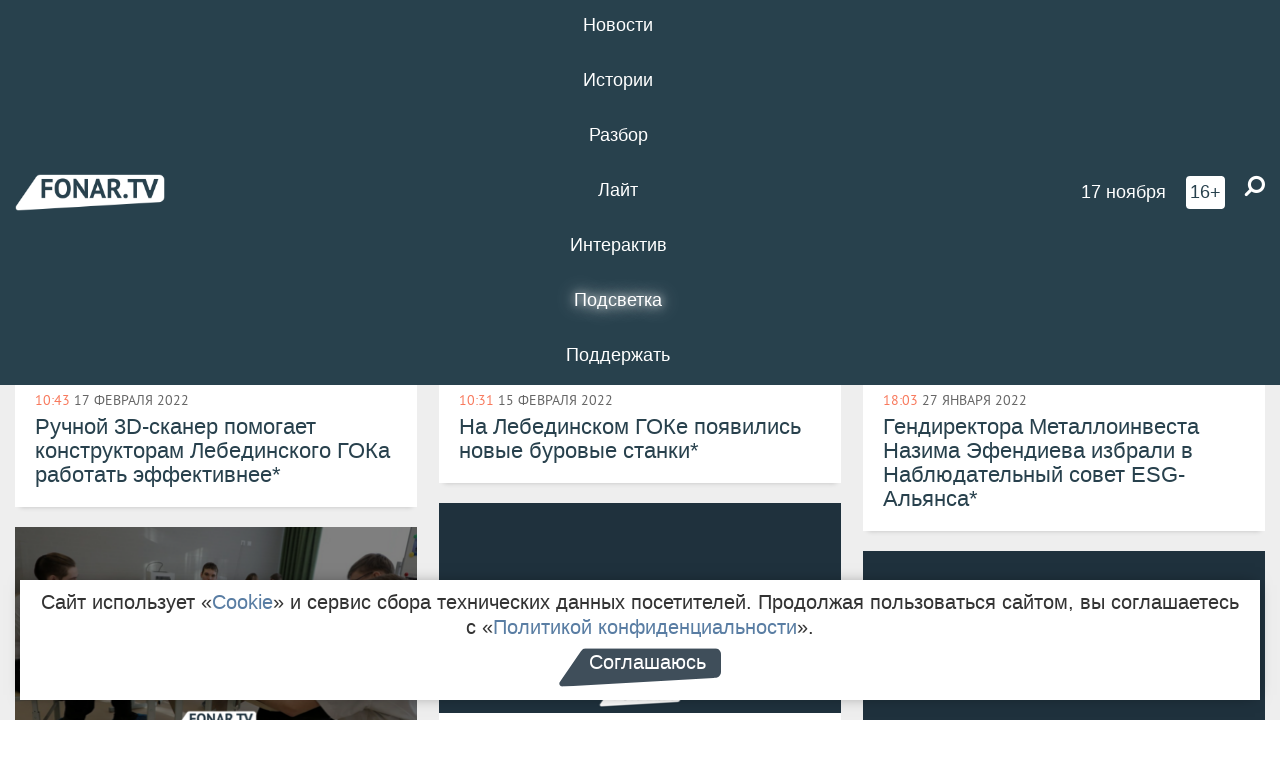

--- FILE ---
content_type: text/html; charset=UTF-8
request_url: https://poleznygorod.fonar.tv/tag/%D0%9C%D0%B5%D1%82%D0%B0%D0%BB%D0%BB%D0%BE%D0%B8%D0%BD%D0%B2%D0%B5%D1%81%D1%82?page=2
body_size: 13996
content:






















































































































































<!-- ↓ Крути дальше ↓ -->






















































































































































<!-- ↓ Почти приехали ↓ -->






















































































































































<!-- ↓ Ещё чуток ↓ -->






















































































































































<!DOCTYPE html>
<!-- Люблю писать комментарии, всем привет. -->
<html lang="ru-RU">
<head>
	<!-- Если не знаешь, что это, лучше не трогай. -->
	<meta name="csrf-param" content="_fonarCsrf">
<meta name="csrf-token" content="GNN1c9jdscFd5DRefgp_jiFJX9ndW9iVx84IzctFhiJ3iQQKtPDntAjUBx8QbTP4bD4YsfAO4N2d42eVvCPKWw==">

	<meta charset="UTF-8">
	<meta http-equiv="X-UA-Compatible" content="IE=edge">
	<meta name=viewport content="width=device-width, initial-scale=1">
	<meta name="theme-color" content="#28414d">
	<title>Новости по теме «Металлоинвест» — FONAR.TV</title>
	<!--[if lt IE 9]>
	<script src="//cdnjs.cloudflare.com/ajax/libs/html5shiv/3.7.2/html5shiv.min.js"></script>
	<script src="//cdnjs.cloudflare.com/ajax/libs/respond.js/1.4.2/respond.min.js"></script>
	<![endif]-->

			
	
<meta name="twitter:site" content="@fonartv"/>
<meta name="twitter:creator" content="@fonartv"/>

<!-- Тач -->
<link rel="apple-touch-icon" sizes="57x57" href="/static/img/favicon/57.png"/>
<link rel="apple-touch-icon" sizes="60x60" href="/static/img/favicon/60.png"/>
<link rel="apple-touch-icon" sizes="72x72" href="/static/img/favicon/72.png"/>
<link rel="apple-touch-icon" sizes="76x76" href="/static/img/favicon/76.png"/>
<link rel="apple-touch-icon" sizes="114x114" href="/static/img/favicon/114.png"/>
<link rel="apple-touch-icon" sizes="120x120" href="/static/img/favicon/120.png"/>
<link rel="apple-touch-icon" sizes="144x144" href="/static/img/favicon/144.png"/>
<link rel="apple-touch-icon" sizes="152x152" href="/static/img/favicon/152.png"/>
<link rel="apple-touch-icon" sizes="180x180" href="/static/img/favicon/180.png"/>
<link rel="apple-touch-icon-precomposed" sizes="180x180" href="/static/img/favicon/apple-touch-icon-precomposed.png"/>

<!-- Фав -->
<link rel="icon" type="image/png" href="/static/img/favicon/16.png" sizes="16x16"/>
<link rel="icon" type="image/png" href="/static/img/favicon/32.png" sizes="32x32"/>
<link rel="icon" type="image/png" href="/static/img/favicon/96.png" sizes="96x96"/>
<link rel="icon" type="image/png" href="/static/img/favicon/192.png" sizes="192x192"/>
<!--link rel="icon" type="image/png" href="/static/img/favicon/194.png" sizes="194x194" /-->
<link rel="icon" type="image/png" href="/static/img/favicon/260.png" sizes="260x260"/>
<link rel="manifest" href="/static/manifest.json"/>
<meta name="msapplication-TileColor" content="#2b5797"/>
<meta name="msapplication-TileImage" content="/static/img/favicon/mstile-144.png"/>
<meta name="theme-color" content="#2b5797"/>
<meta name="verify-admitad" content="2b2c829196"/>

<link rel="alternate" type="application/rss+xml" title="RSS" href="/rss"/>

<meta property="sijeko:test:og:url" content="http://poleznygorod.fonar.tv/tag/%D0%9C%D0%B5%D1%82%D0%B0%D0%BB%D0%BB%D0%BE%D0%B8%D0%BD%D0%B2%D0%B5%D1%81%D1%82">
<link rel="sijeko:test:canonical" href="http://poleznygorod.fonar.tv/tag/%D0%9C%D0%B5%D1%82%D0%B0%D0%BB%D0%BB%D0%BE%D0%B8%D0%BD%D0%B2%D0%B5%D1%81%D1%82">
<!-- http://poleznygorod.fonar.tv/tag/%D0%9C%D0%B5%D1%82%D0%B0%D0%BB%D0%BB%D0%BE%D0%B8%D0%BD%D0%B2%D0%B5%D1%81%D1%82 -->
	
<!-- Yandex.RTB -->
<script>window.yaContextCb = window.yaContextCb || [];</script>
<script src="//yandex.ru/ads/system/context.js" async></script>

	<meta name="description" content="Новости и статьи на тему «Металлоинвест»">
<meta property="og:description" content="Новости и статьи на тему «Металлоинвест»">
<meta property="og:image" content="https://poleznygorod.fonar.tv/static/img/favicon/260.png">
<meta name="twitter:card" content="summary">
<meta property="og:title" content="Новости по теме «Металлоинвест»">
<meta property="og:url" content="https://poleznygorod.fonar.tv/tag/%D0%9C%D0%B5%D1%82%D0%B0%D0%BB%D0%BB%D0%BE%D0%B8%D0%BD%D0%B2%D0%B5%D1%81%D1%82">
<link href="https://poleznygorod.fonar.tv/tag/%D0%9C%D0%B5%D1%82%D0%B0%D0%BB%D0%BB%D0%BE%D0%B8%D0%BD%D0%B2%D0%B5%D1%81%D1%82" rel="canonical">
<link href="/static/css/app.min.css?v=729" rel="stylesheet">
<link href="/dist/app.css?v=729" rel="stylesheet">
<script src="//browser.sentry-cdn.com/7.53.1/bundle.tracing.min.js"></script>
<script>Sentry.init({"dsn":"https://dd148c70a2b544e48227c0bd91659966@sentry.dev.sijeko.net/2","environment":"production","release":"1.0.729+c13da12","integrations":[new Sentry.BrowserTracing()],"tracesSampleRate":0.1});</script>
</head>
<body class="fixed-header layout-main no-js">

<nav class="b-navbar navbar navbar-fixed-top j-navbar">
	<div class="nav-container">
		<div class="nav-logo">
			<a href="/" title="FONAR.TV">
				<img src="/static/img/fonartv-logo@2x.png" alt="FONAR.TV"/>
			</a>
		</div>
		<div class="nav-content">
			<header>
				<button class="b-close-button b-mobile-btn" aria-label="Закрыть"></button>
			</header>
			<div class="l-container" style="   max-width: 900px;">
				<ul class="nav navbar-nav nav-justified "><li class="j-menu-item"><a href="/category/news"><span>Новости</span></a><div class="sub-nav j-sub-nav"><ul><li><a href="/category/news/clic">В один клик</a></li><li><a href="/category/news/a-dalshe-chto">А дальше что?</a></li><li><a href="/tag/%D0%BE%D0%B4%D0%B8%D0%BD+%D0%B4%D0%B5%D0%BD%D1%8C+%E2%80%94+%D0%BE%D0%B4%D0%BD%D0%B0+%D0%BD%D0%BE%D0%B2%D0%BE%D1%81%D1%82%D1%8C">один день — одна новость</a></li><li><a href="/category/news/company">Компании</a></li></ul></div></li><li class="j-menu-item"><a href="/category/stories"><span>Истории</span></a></li><li class="j-menu-item"><a href="/category/parsing"><span>Разбор</span></a><div class="sub-nav j-sub-nav"><ul><li><a href="/category/parsing/answer">Ответ дня</a></li></ul></div></li><li class="j-menu-item"><a href="/category/lite"><span>Лайт</span></a></li><li class="j-menu-item"><a href="/category/interaktiv"><span>Интерактив</span></a></li><li class="j-menu-item"><a href="/category/light" class="l-highlight"><span>Подсветка</span></a><div class="sub-nav j-sub-nav"><ul><li><a href="https://poleznygorod.fonar.tv">+1 город</a></li><li><a href="/category/light/rabota-v-belgorode">Работа в Белгороде</a></li><li><a href="/category/light/pisma-v-buduschee">Письма в будущее</a></li><li><a href="/category/light/gen-direktora">Ген директора</a></li><li><a href="/category/light/belgorodcy-na-sporte">Белгородцы на спорте</a></li><li><a href="/category/light/odin-iz-2-500">Один из 2 500</a></li><li><a href="/category/light/knizhnaya-polka">Книжная полка</a></li><li><a href="/archive/light">Архив «Подсветки»</a></li></ul></div></li><li class="j-menu-item"><a href="/donate"><span>Поддержать</span></a></li></ul>				<div class="switch-block">
					<span class="text">Показывать по порядку</span>
					<label class="switch">
						<span class="sr-only">Показывать по порядку</span>
						<input type="checkbox"/>
						<span class="slider round"></span>
					</label>
				</div>
			</div>

		</div>

		<div class="nav-search">
			<form class="form-inline search-form" action="/search" method="get">
				<div class="b-date b-tags">
					<a href="/day">
						<span class="day">понедельник,</span>
						<span class="date">17 ноября</span>
					</a>
				</div>
				<style media="all" type="text/css">
					.b-date a {
						color: white;
					}
				</style>
				<div class="b-age-limit">
					16+
				</div>
				<div class="form-group">
					<label for="j-search-input-2" class="sr-only">Найти:</label>
					<input type="search" id="j-search-input-2" class="b-search-input" name="text"
						   placeholder="Что найти?"
						   data-autocomplete-url="/autocomplete"
						   autocomplete="off"/>
					<span class="fa fa-search fa-flip-horizontal b-search j-search-2"></span>
				</div>

				<button type="button" class="b-menu-button" aria-label="Меню">
					<span class="fa fa-bars"></span>
				</button>
			</form>
		</div>
	</div>
</nav>
<div class="b-wrapper j-page-wrapper">
	<header class="b-header j-header ">
		<div class="b-sub-header j-sub-header">
			<div class="top-header">
				<div class="top-header-logo b-logo">
					<a href="/" title="FONAR.TV">
						<img src="/static/img/fonartv-logo@2x.png" alt="FONAR.TV"/>
					</a>
				</div>

				<div class="top-header-right">
					<div class="top-header-search">
						<form class="form-inline search-form" action="/search" method="get">
							<div class="b-date b-tags">
								<a href="/day">
									<span
										class="day">понедельник,</span>
									<span
										class="date">17 ноября</span>
								</a>
							</div>
							<style media="all" type="text/css">
								.b-date a {
									color: white;
								}
							</style>
							<div class="b-age-limit">
								16+
							</div>
							<div class="form-group">
								<input type="search" id="j-search-input" class="b-search-input" name="text"
									   placeholder="Что найти?"
									   data-autocomplete-url="/autocomplete"
									   autocomplete="off"/>
								<span class="fa fa-search fa-flip-horizontal b-search j-search"></span>
							</div>
						</form>
					</div>

					<button type="button" class="b-menu-button" aria-label="Меню">
						<span class="fa fa-bars"></span>
					</button>
				</div>


			</div>
		</div>

		<div class="b-autocomplete">
			<div class="b-results-container"></div>
		</div>
	</header>

	
<main class="b-main">
	<div class="b-news-categories">
		<div class="l-container ">
			<h1 class="b-title text-center">
				#&nbsp;Металлоинвест			</h1>
			
			<div id="w3707" class="list-view"><div class="summary">Показаны записи <b>21-40</b> из <b>233</b>.</div>
<div class="b-wall j-wall-masonry" data-gutter="22" data-min-width="300"><div data-key="18447">
<article class="b-card b-article grid-item b-category">
	<a href="/news/2022/02/17/ruchnoy-3d-skaner-pomogaet-konstruktoram-lebedinskogo-goka-rabotat-effektivnee" title="">
					<script type="application/ld+json">
	{
		"@context": "https://schema.org",
		"@type": "ImageObject",
		"contentUrl": "https://poleznygorod.fonar.tv/uploads/img/2022/02/16/4fa152588ae4e58bf8aa6af6b59b71ae.png",
		"datePublished": "2022-02-17 10:43:44",
		"description": "<p>Сканер позволит увеличить среднемесячный выпуск документации с 420 до 600 чертежей.</p><p><em></em></p>",
		"name": "Ручной 3D-сканер помогает конструкторам Лебединского ГОКа работать эффективнее*"
	}
</script>
			<div class="b-article-img">
				<picture data-cache="hit"><source srcset="/assets/thumbnails/4b/4b1cb9213514e050cba7904ecab518c9.png.avif" type="image/avif" /><img src="/assets/thumbnails/4b/4b1cb9213514e050cba7904ecab518c9.png" alt="Ручной 3D-сканер помогает конструкторам Лебединского ГОКа работать эффективнее*" /></picture>			</div>
				<div class="b-description">
			<time class="b-post-time" datetime="2022-02-17T10:43:44+03:00" title="2022-02-17T10:43:44+03:00"><span class="l-time">10:43</span> <span class="l-date">17&nbsp;февраля 2022</span></time>			<h3 class="b-title">
				Ручной 3D-сканер помогает конструкторам Лебединского ГОКа работать эффективнее*			</h3>
		</div>
	</a>
</article>
</div>
<div data-key="18421">
<article class="b-card b-article grid-item b-category">
	<a href="/news/2022/02/15/na-lebedinskom-goke-poyavilis-novye-burovye-stanki" title="">
					<script type="application/ld+json">
	{
		"@context": "https://schema.org",
		"@type": "ImageObject",
		"contentUrl": "https://poleznygorod.fonar.tv/uploads/img/2022/02/14/95b99c572af8fb05f382ca728d839251.png",
		"datePublished": "2022-02-15 10:31:15",
		"description": "<p>Удлинённая мачта новых буровых станков позволяет применять для бурения 14-метровые штанги и достигать глубины скважины до 40 метров.</p><p><strong></strong></p>",
		"name": "На Лебединском ГОКе появились новые буровые станки*"
	}
</script>
			<div class="b-article-img">
				<picture data-cache="hit"><source srcset="/assets/thumbnails/37/37f6c88508b5d1ca62ad6f870fa2c9ce.png.avif" type="image/avif" /><img src="/assets/thumbnails/37/37f6c88508b5d1ca62ad6f870fa2c9ce.png" alt="На Лебединском ГОКе появились новые буровые станки*" /></picture>			</div>
				<div class="b-description">
			<time class="b-post-time" datetime="2022-02-15T10:31:15+03:00" title="2022-02-15T10:31:15+03:00"><span class="l-time">10:31</span> <span class="l-date">15&nbsp;февраля 2022</span></time>			<h3 class="b-title">
				На Лебединском ГОКе появились новые буровые станки*			</h3>
		</div>
	</a>
</article>
</div>
<div data-key="18240">
<article class="b-card b-article grid-item b-category">
	<a href="/news/2022/01/27/gendirektora-metalloinvesta-nazima-efendieva-izbrali-v-nablyudatelnyi-sovet-esg-alyansa" title="">
					<script type="application/ld+json">
	{
		"@context": "https://schema.org",
		"@type": "ImageObject",
		"contentUrl": "https://poleznygorod.fonar.tv/uploads/img/2022/01/27/4760f0c5eb3704d4452e8c8c8e520832.png",
		"datePublished": "2022-01-27 18:03:59",
		"description": "<p><span class="quote-text">Металлоинвест
 рассматривает Альянс как важную площадку</span> для решения проблем в области экологии.<span class="redactor-invisible-space"></span></p>",
		"name": "Гендиректора Металлоинвеста Назима Эфендиева избрали в Наблюдательный совет ESG-Альянса*"
	}
</script>
			<div class="b-article-img">
				<picture data-cache="hit"><source srcset="/assets/thumbnails/21/21f27b0d41441a7a2c8967bd63e1501f.png.avif" type="image/avif" /><img src="/assets/thumbnails/21/21f27b0d41441a7a2c8967bd63e1501f.png" alt="Гендиректора Металлоинвеста Назима Эфендиева избрали в Наблюдательный совет ESG-Альянса*" /></picture>			</div>
				<div class="b-description">
			<time class="b-post-time" datetime="2022-01-27T18:03:59+03:00" title="2022-01-27T18:03:59+03:00"><span class="l-time">18:03</span> <span class="l-date">27&nbsp;января 2022</span></time>			<h3 class="b-title">
				Гендиректора Металлоинвеста Назима Эфендиева избрали в Наблюдательный совет ESG-Альянса*			</h3>
		</div>
	</a>
</article>
</div>
<div data-key="18223">
<article class="b-card b-article grid-item b-category">
	<a href="/news/2022/01/26/metalloinvest-obnarodoval-operacionnye-rezultaty-za-2021-god" title="">
					<script type="application/ld+json">
	{
		"@context": "https://schema.org",
		"@type": "ImageObject",
		"contentUrl": "https://poleznygorod.fonar.tv/uploads/img/2022/01/25/54bcb610baecad1f4f890616038b6e56.png",
		"datePublished": "2022-01-26 11:37:47",
		"description": "<p>Компания  продемонстрировала уверенный рост по всем ключевым видам продукции.<span class="redactor-invisible-space"></span></p>",
		"name": "Металлоинвест ​обнародовал операционные результаты за 2021 год*"
	}
</script>
			<div class="b-article-img">
				<picture data-cache="hit"><source srcset="/assets/thumbnails/8f/8f867208cc587b52577d9b223d4936dc.png.avif" type="image/avif" /><img src="/assets/thumbnails/8f/8f867208cc587b52577d9b223d4936dc.png" alt="Металлоинвест ​обнародовал операционные результаты за 2021 год*" /></picture>			</div>
				<div class="b-description">
			<time class="b-post-time" datetime="2022-01-26T11:37:47+03:00" title="2022-01-26T11:37:47+03:00"><span class="l-time">11:37</span> <span class="l-date">26&nbsp;января 2022</span></time>			<h3 class="b-title">
				Металлоинвест ​обнародовал операционные результаты за 2021 год*			</h3>
		</div>
	</a>
</article>
</div>
<div data-key="18173">
<article class="b-card b-article grid-item b-category">
	<a href="/news/2022/01/21/metalloinvest-osnastil-korpus-gubkinskogo-kolledzha-sovremennoy-tehnikoy" title="">
					<script type="application/ld+json">
	{
		"@context": "https://schema.org",
		"@type": "ImageObject",
		"contentUrl": "https://poleznygorod.fonar.tv/uploads/img/2022/01/20/7b50349e85aa3291e039ce8c684cfb15.png",
		"datePublished": "2022-01-21 12:07:00",
		"description": "<p>На покупку оборудования компания выделила 3,6 миллиона рублей.</p>",
		"name": "Металлоинвест оснастил корпус Губкинского колледжа современной техникой*"
	}
</script>
			<div class="b-article-img">
				<picture data-cache="hit"><source srcset="/assets/thumbnails/ce/ce66e26f290a0ef589ea4e567aaa0946.png.avif" type="image/avif" /><img src="/assets/thumbnails/ce/ce66e26f290a0ef589ea4e567aaa0946.png" alt="Металлоинвест оснастил корпус Губкинского колледжа современной техникой*" /></picture>			</div>
				<div class="b-description">
			<time class="b-post-time" datetime="2022-01-21T12:07:00+03:00" title="2022-01-21T12:07:00+03:00"><span class="l-time">12:07</span> <span class="l-date">21&nbsp;января 2022</span></time>			<h3 class="b-title">
				Металлоинвест оснастил корпус Губкинского колледжа современной техникой*			</h3>
		</div>
	</a>
</article>
</div>
<div data-key="18156">
<article class="b-card b-article grid-item b-category">
	<a href="/news/2022/01/20/metalloinvest-podtverdil-esg-reyting-ecovadis-na-cerebryanom-urovne" title="">
					<script type="application/ld+json">
	{
		"@context": "https://schema.org",
		"@type": "ImageObject",
		"contentUrl": "https://poleznygorod.fonar.tv/uploads/img/2022/01/19/7b118cc939fccef50c414458e2e5c962.png",
		"datePublished": "2022-01-20 13:02:54",
		"description": "<p>По общему баллу рейтинга EcoVadis Металлоинвест стал одной из лучших компаний среди производителей металлоресурсов, а также в целом среди мировых компаний.</p>",
		"name": "Металлоинвест подтвердил ESG-рейтинг EcoVadis на «cеребряном» уровне*"
	}
</script>
			<div class="b-article-img">
				<picture data-cache="hit"><source srcset="/assets/thumbnails/85/857996b6b88cb9afe5be25851b63b0fa.png.avif" type="image/avif" /><img src="/assets/thumbnails/85/857996b6b88cb9afe5be25851b63b0fa.png" alt="Металлоинвест подтвердил ESG-рейтинг EcoVadis на «cеребряном» уровне*" /></picture>			</div>
				<div class="b-description">
			<time class="b-post-time" datetime="2022-01-20T13:02:54+03:00" title="2022-01-20T13:02:54+03:00"><span class="l-time">13:02</span> <span class="l-date">20&nbsp;января 2022</span></time>			<h3 class="b-title">
				Металлоинвест подтвердил ESG-рейтинг EcoVadis на «cеребряном» уровне*			</h3>
		</div>
	</a>
</article>
</div>
<div data-key="17976">
<article class="b-card b-article grid-item b-category">
	<a href="/news/2021/12/27/na-lebedinskom-goke-zapustili-chetvertyi-kompleks-podstancii-lebedi-po-proektu-razvitiya-vneshnego-elektrosnabzheniya" title="">
				<div class="b-description">
			<time class="b-post-time" datetime="2021-12-27T09:35:18+03:00" title="2021-12-27T09:35:18+03:00"><span class="l-time">9:35</span> <span class="l-date">27&nbsp;декабря 2021</span></time>			<h3 class="b-title">
				На Лебединском ГОКе запустили четвёртый комплекс подстанции «Лебеди» по проекту развития внешнего электроснабжения*			</h3>
		</div>
	</a>
</article>
</div>
<div data-key="17822">
<article class="b-card b-article grid-item b-category">
	<a href="/news/2021/12/08/programma-metalloinvesta-okazalas-v-chisle-prizerov-mezhdunarodnoy-premii-my-vmeste" title="">
					<script type="application/ld+json">
	{
		"@context": "https://schema.org",
		"@type": "ImageObject",
		"contentUrl": "https://poleznygorod.fonar.tv/uploads/img/2021/12/08/1dada8ce9df332f86dc97abdbadbc09d.png",
		"datePublished": "2021-12-08 15:07:16",
		"description": "<p>Программа социальных инвестиций Металлоинвеста заняла второе место в номинации «Комфортные города» трека «Бизнес».</p>",
		"name": "Программа Металлоинвеста оказалась в числе призёров Международной премии «Мы вместе»*"
	}
</script>
			<div class="b-article-img">
				<picture data-cache="hit"><source srcset="/assets/thumbnails/c4/c4b918e16eb78b71c96098e05d9c0d4f.png.avif" type="image/avif" /><img src="/assets/thumbnails/c4/c4b918e16eb78b71c96098e05d9c0d4f.png" alt="Программа Металлоинвеста оказалась в числе призёров Международной премии «Мы вместе»*" /></picture>			</div>
				<div class="b-description">
			<time class="b-post-time" datetime="2021-12-08T15:07:16+03:00" title="2021-12-08T15:07:16+03:00"><span class="l-time">15:07</span> <span class="l-date">8&nbsp;декабря 2021</span></time>			<h3 class="b-title">
				Программа Металлоинвеста оказалась в числе призёров Международной премии «Мы вместе»*			</h3>
		</div>
	</a>
</article>
</div>
<div data-key="17779">
<article class="b-card b-article grid-item b-category">
	<a href="/news/2021/12/06/metalloinvest-stal-mirovym-liderom-po-zapasam-zheleznoy-rudy" title="">
					<script type="application/ld+json">
	{
		"@context": "https://schema.org",
		"@type": "ImageObject",
		"contentUrl": "https://poleznygorod.fonar.tv/uploads/img/2021/12/03/f2094712618226845f09a8e3934859d1.png",
		"datePublished": "2021-12-06 09:07:04",
		"description": "<p>Извлекаемые запасы железной руды Металлоинвеста составляют 15,4 миллиарда тонн.</p>",
		"name": "Металлоинвест стал мировым лидером по запасам железной руды*"
	}
</script>
			<div class="b-article-img">
				<picture data-cache="hit"><source srcset="/assets/thumbnails/b0/b0ba10e15a76bed9145a8227fa7c130b.png.avif" type="image/avif" /><img src="/assets/thumbnails/b0/b0ba10e15a76bed9145a8227fa7c130b.png" alt="Металлоинвест стал мировым лидером по запасам железной руды*" /></picture>			</div>
				<div class="b-description">
			<time class="b-post-time" datetime="2021-12-06T09:07:04+03:00" title="2021-12-06T09:07:04+03:00"><span class="l-time">9:07</span> <span class="l-date">6&nbsp;декабря 2021</span></time>			<h3 class="b-title">
				Металлоинвест стал мировым лидером по запасам железной руды*			</h3>
		</div>
	</a>
</article>
</div>
<div data-key="17621">
<article class="b-card b-article grid-item b-category">
	<a href="/news/2021/11/20/metalloinvest-obsudil-buduschee-metallov-na-mezhdunarodnom-forume-moskovskoy-birzhi" title="">
					<script type="application/ld+json">
	{
		"@context": "https://schema.org",
		"@type": "ImageObject",
		"contentUrl": "https://poleznygorod.fonar.tv/uploads/img/2021/11/18/b0e928ac7d07bdd2a3551722399a760a.png",
		"datePublished": "2021-11-20 10:40:17",
		"description": "<p>Заместитель генерального директора по финансам и экономике Металлоинвеста Алексей Воронов отметил, что большинство мировых производителей снижают эмиссии и переходят к углеродной нейтральности.</p>",
		"name": "Металлоинвест обсудил будущее металлов на Международном форуме Московской биржи*"
	}
</script>
			<div class="b-article-img">
				<picture data-cache="hit"><source srcset="/assets/thumbnails/42/4295decefddd75a5e712ba1cf2c8c280.png.avif" type="image/avif" /><img src="/assets/thumbnails/42/4295decefddd75a5e712ba1cf2c8c280.png" alt="Металлоинвест обсудил будущее металлов на Международном форуме Московской биржи*" /></picture>			</div>
				<div class="b-description">
			<time class="b-post-time" datetime="2021-11-20T10:40:17+03:00" title="2021-11-20T10:40:17+03:00"><span class="l-time">10:40</span> <span class="l-date">20&nbsp;ноября 2021</span></time>			<h3 class="b-title">
				Металлоинвест обсудил будущее металлов на Международном форуме Московской биржи*			</h3>
		</div>
	</a>
</article>
</div>
<div data-key="17447">
<article class="b-card b-article grid-item b-category">
	<a href="/news/2021/11/01/na-blagoustroystvo-starooskolskogo-gorokruga-metalloinvest-napravil-165-millionov-rubley" title="">
					<script type="application/ld+json">
	{
		"@context": "https://schema.org",
		"@type": "ImageObject",
		"contentUrl": "https://poleznygorod.fonar.tv/uploads/img/2021/11/01/6df840e6b0bde9f37d409fcec99c531c.png",
		"datePublished": "2021-11-01 17:29:12",
		"description": "<p>В сёлах и микрорайонах Старооскольского округа устанавливают детские площадки и облагораживают территории.</p>",
		"name": "На благоустройство Старооскольского горокруга Металлоинвест направил 165 миллионов рублей*"
	}
</script>
			<div class="b-article-img">
				<picture data-cache="hit"><source srcset="/assets/thumbnails/f1/f1b31a9c663fa1700e0dc79efe2df141.png.avif" type="image/avif" /><img src="/assets/thumbnails/f1/f1b31a9c663fa1700e0dc79efe2df141.png" alt="На благоустройство Старооскольского горокруга Металлоинвест направил 165 миллионов рублей*" /></picture>			</div>
				<div class="b-description">
			<time class="b-post-time" datetime="2021-11-01T17:29:12+03:00" title="2021-11-01T17:29:12+03:00"><span class="l-time">17:29</span> <span class="l-date">1&nbsp;ноября 2021</span></time>			<h3 class="b-title">
				На благоустройство Старооскольского горокруга Металлоинвест направил 165 миллионов рублей*			</h3>
		</div>
	</a>
</article>
</div>
<div data-key="17133">
<article class="b-card b-article grid-item b-category">
	<a href="/news/2021/09/28/sem-rukovoditeley-metalloinvesta-voshli-v-top-1000-rossiyskih-menedzherov" title="">
					<script type="application/ld+json">
	{
		"@context": "https://schema.org",
		"@type": "ImageObject",
		"contentUrl": "https://poleznygorod.fonar.tv/uploads/img/2021/09/28/6d390425cd08a61a023be93fe3fec0ca.png",
		"datePublished": "2021-09-28 17:10:11",
		"description": "<p>Ежегодный рейтинг «Топ-1000 российских менеджеров» представили Ассоциация менеджеров и издательский дом «Коммерсантъ».</p>",
		"name": "Семь руководителей Металлоинвеста вошли в «Топ-1000 российских менеджеров»*"
	}
</script>
			<div class="b-article-img">
				<picture data-cache="hit"><source srcset="/assets/thumbnails/41/41b13cb452967135a5b53a7b774a4ecd.png.avif" type="image/avif" /><img src="/assets/thumbnails/41/41b13cb452967135a5b53a7b774a4ecd.png" alt="Семь руководителей Металлоинвеста вошли в «Топ-1000 российских менеджеров»*" /></picture>			</div>
				<div class="b-description">
			<time class="b-post-time" datetime="2021-09-28T17:10:11+03:00" title="2021-09-28T17:10:11+03:00"><span class="l-time">17:10</span> <span class="l-date">28&nbsp;сентября 2021</span></time>			<h3 class="b-title">
				Семь руководителей Металлоинвеста вошли в «Топ-1000 российских менеджеров»*			</h3>
		</div>
	</a>
</article>
</div>
<div data-key="17100">
<article class="b-card b-article grid-item b-category">
	<a href="/news/2021/09/25/metalloinvest-stal-liderom-antikorrupcionnogo-reytinga-rossiyskogo-biznesa-v-2021-godu" title="">
					<script type="application/ld+json">
	{
		"@context": "https://schema.org",
		"@type": "ImageObject",
		"contentUrl": "https://poleznygorod.fonar.tv/uploads/img/2021/09/24/3984fa650279b79c2fdf02833dba726c.png",
		"datePublished": "2021-09-25 10:32:19",
		"description": "<p>
По
результатам независимой
экспертизы компании
присвоили
оценку
4,82 балла.</p>",
		"name": "Металлоинвест стал лидером антикоррупционного рейтинга российского бизнеса в 2021 году*"
	}
</script>
			<div class="b-article-img">
				<picture data-cache="hit"><source srcset="/assets/thumbnails/67/675e206ccb9f4072b8eb7e187f252621.png.avif" type="image/avif" /><img src="/assets/thumbnails/67/675e206ccb9f4072b8eb7e187f252621.png" alt="Металлоинвест стал лидером антикоррупционного рейтинга российского бизнеса в 2021 году*" /></picture>			</div>
				<div class="b-description">
			<time class="b-post-time" datetime="2021-09-25T10:32:19+03:00" title="2021-09-25T10:32:19+03:00"><span class="l-time">10:32</span> <span class="l-date">25&nbsp;сентября 2021</span></time>			<h3 class="b-title">
				Металлоинвест стал лидером антикоррупционного рейтинга российского бизнеса в 2021 году*			</h3>
		</div>
	</a>
</article>
</div>
<div data-key="17018">
<article class="b-card b-article grid-item b-category">
	<a href="/news/2021/09/16/metalloinvest-podderzhal-vserossiyskuyu-akciyu-sohranim-les" title="">
					<script type="application/ld+json">
	{
		"@context": "https://schema.org",
		"@type": "ImageObject",
		"contentUrl": "https://poleznygorod.fonar.tv/uploads/img/2021/09/16/946af9960e2cd3d63fc1fed0548545d4.jpg",
		"datePublished": "2021-09-16 17:27:00",
		"description": "<p>В экологической
 акции в Губкине поучаствовали более сотни волонтёров Лебединского ГОКа, они высадили около 600 саженцев<span class="redactor-invisible-space">.</span></p>",
		"name": "Металлоинвест поддержал всероссийскую акцию «Сохраним лес»*"
	}
</script>
			<div class="b-article-img">
				<picture data-cache="hit"><source srcset="/assets/thumbnails/39/3956d0e356b5e4d9ca0b8e18152314ec.jpg.avif" type="image/avif" /><img src="/assets/thumbnails/39/3956d0e356b5e4d9ca0b8e18152314ec.jpg" alt="Металлоинвест поддержал всероссийскую акцию «Сохраним лес»*" /></picture>			</div>
				<div class="b-description">
			<time class="b-post-time" datetime="2021-09-16T17:27:00+03:00" title="2021-09-16T17:27:00+03:00"><span class="l-time">17:27</span> <span class="l-date">16&nbsp;сентября 2021</span></time>			<h3 class="b-title">
				Металлоинвест поддержал всероссийскую акцию «Сохраним лес»*			</h3>
		</div>
	</a>
</article>
</div>
<div data-key="16997">
<article class="b-card b-article grid-item b-category">
	<a href="/news/2021/09/15/metalloinvest-predstavil-strategiyu-razvitiya-korporativnoy-mediciny-na-vserossiyskoy-nedele-ohrany-truda" title="">
					<script type="application/ld+json">
	{
		"@context": "https://schema.org",
		"@type": "ImageObject",
		"contentUrl": "https://poleznygorod.fonar.tv/uploads/img/2021/09/14/4ad0efb93443206ce0c18f034b527cd5.png",
		"datePublished": "2021-09-15 13:27:21",
		"description": "<p>В основе стратегии развития корпоративных медицинских организаций лежит создание системы управления здоровьем. </p>",
		"name": "Металлоинвест представил стратегию развития корпоративной медицины на Всероссийской неделе охраны труда*"
	}
</script>
			<div class="b-article-img">
				<picture data-cache="hit"><source srcset="/assets/thumbnails/65/65ceda33463ed1fe6577a059d49d19fd.png.avif" type="image/avif" /><img src="/assets/thumbnails/65/65ceda33463ed1fe6577a059d49d19fd.png" alt="Металлоинвест представил стратегию развития корпоративной медицины на Всероссийской неделе охраны труда*" /></picture>			</div>
				<div class="b-description">
			<time class="b-post-time" datetime="2021-09-15T13:27:21+03:00" title="2021-09-15T13:27:21+03:00"><span class="l-time">13:27</span> <span class="l-date">15&nbsp;сентября 2021</span></time>			<h3 class="b-title">
				Металлоинвест представил стратегию развития корпоративной медицины на Всероссийской неделе охраны труда*			</h3>
		</div>
	</a>
</article>
</div>
<div data-key="16965">
<article class="b-card b-article grid-item b-category">
	<a href="/news/2021/09/13/metalloinvest-vnedryaet-v-proizvodstvo-sistemu-upravleniya-riskami" title="">
					<script type="application/ld+json">
	{
		"@context": "https://schema.org",
		"@type": "ImageObject",
		"contentUrl": "https://poleznygorod.fonar.tv/uploads/img/2021/09/10/052d96957f7d29335e8b7a2a82da484b.png",
		"datePublished": "2021-09-13 10:35:55",
		"description": "<p>
Компания
планирует развивать технологическую безопасность, повышать культуру безопасности и заниматься профилактикой происшествий с использованием цифровых
технологий и искусственного интеллекта.</p>",
		"name": "Металлоинвест внедряет в производство систему управления рисками*"
	}
</script>
			<div class="b-article-img">
				<picture data-cache="hit"><source srcset="/assets/thumbnails/b4/b43cc889f862a61dc7db5a953f80b8b0.png.avif" type="image/avif" /><img src="/assets/thumbnails/b4/b43cc889f862a61dc7db5a953f80b8b0.png" alt="Металлоинвест внедряет в производство систему управления рисками*" /></picture>			</div>
				<div class="b-description">
			<time class="b-post-time" datetime="2021-09-13T10:35:55+03:00" title="2021-09-13T10:35:55+03:00"><span class="l-time">10:35</span> <span class="l-date">13&nbsp;сентября 2021</span></time>			<h3 class="b-title">
				Металлоинвест внедряет в производство систему управления рисками*			</h3>
		</div>
	</a>
</article>
</div>
<div data-key="16871">
<article class="b-card b-article grid-item b-category">
	<a href="/news/2021/09/02/metalloinvest-podaril-pervoklassnikam-gubkina-sovremennye-shkolnye-rancy" title="">
					<script type="application/ld+json">
	{
		"@context": "https://schema.org",
		"@type": "ImageObject",
		"contentUrl": "https://poleznygorod.fonar.tv/uploads/img/2021/09/02/5cc4891fe5e911440d71bd94edc2a014.png",
		"datePublished": "2021-09-02 19:07:31",
		"description": "<p>На закупку школьных рюкзаков для мальчиков и девочек компания «Металлоинвест» потратила более 2,5 миллиона рублей.</p>",
		"name": "Металлоинвест подарил первоклассникам Губкина современные школьные ранцы*"
	}
</script>
			<div class="b-article-img">
				<picture data-cache="hit"><source srcset="/assets/thumbnails/80/802c7923001fddac3fff736ad41141b2.png.avif" type="image/avif" /><img src="/assets/thumbnails/80/802c7923001fddac3fff736ad41141b2.png" alt="Металлоинвест подарил первоклассникам Губкина современные школьные ранцы*" /></picture>			</div>
				<div class="b-description">
			<time class="b-post-time" datetime="2021-09-02T19:07:31+03:00" title="2021-09-02T19:07:31+03:00"><span class="l-time">19:07</span> <span class="l-date">2&nbsp;сентября 2021</span></time>			<h3 class="b-title">
				Металлоинвест подарил первоклассникам Губкина современные школьные ранцы*			</h3>
		</div>
	</a>
</article>
</div>
<div data-key="16873">
<article class="b-card b-article grid-item b-category">
	<a href="/news/2021/09/02/metalloinvest-stal-organizatorom-diskussii-o-razvitii-zelenoy-metallurgii" title="">
					<script type="application/ld+json">
	{
		"@context": "https://schema.org",
		"@type": "ImageObject",
		"contentUrl": "https://poleznygorod.fonar.tv/uploads/img/2021/09/02/8fc8c4ffa1ee6982ff582d99d7626189.png",
		"datePublished": "2021-09-02 16:05:15",
		"description": "<p><strong></strong>Сотрудники Компании представили проект по развитию «зелёной» металлургии<span class="redactor-invisible-space">, который поможет сократить до минимума выбросы парниковых газов при производстве стали.<span class="redactor-invisible-space"></span></span></p>",
		"name": "Металлоинвест стал организатором дискуссии о развитии «зелёной» металлургии*"
	}
</script>
			<div class="b-article-img">
				<picture data-cache="hit"><source srcset="/assets/thumbnails/b2/b2e0c5b64f0b0ab6d0a2b2140d968c7c.png.avif" type="image/avif" /><img src="/assets/thumbnails/b2/b2e0c5b64f0b0ab6d0a2b2140d968c7c.png" alt="Металлоинвест стал организатором дискуссии о развитии «зелёной» металлургии*" /></picture>			</div>
				<div class="b-description">
			<time class="b-post-time" datetime="2021-09-02T16:05:15+03:00" title="2021-09-02T16:05:15+03:00"><span class="l-time">16:05</span> <span class="l-date">2&nbsp;сентября 2021</span></time>			<h3 class="b-title">
				Металлоинвест стал организатором дискуссии о развитии «зелёной» металлургии*			</h3>
		</div>
	</a>
</article>
</div>
<div data-key="16798">
<article class="b-card b-article grid-item b-category">
	<a href="/news/2021/08/25/deti-rabotnikov-metalloinvesta-uchastvuyut-v-lingvosmene-ozdorovitelnogo-kompleksa-belogorye" title="">
					<script type="application/ld+json">
	{
		"@context": "https://schema.org",
		"@type": "ImageObject",
		"contentUrl": "https://poleznygorod.fonar.tv/uploads/img/2021/08/25/59751a9cfe9aebcc021d209a78c03cd4.png",
		"datePublished": "2021-08-25 11:25:37",
		"description": "<p>
На
протяжении трёх недель 183
ребёнка
посещают занятия с преподавателями
английского и носителями языка, играют
в подвижные игры на природе и общаются
со сверстниками на иностранном языке.</p>",
		"name": "Дети работников Металлоинвеста участвуют в лингвосмене оздоровительного комплекса «Белогорье»*"
	}
</script>
			<div class="b-article-img">
				<picture data-cache="hit"><source srcset="/assets/thumbnails/ec/ec3362429f7f8a9d5a2d8c7a5e8c947f.png.avif" type="image/avif" /><img src="/assets/thumbnails/ec/ec3362429f7f8a9d5a2d8c7a5e8c947f.png" alt="Дети работников Металлоинвеста участвуют в лингвосмене оздоровительного комплекса «Белогорье»*" /></picture>			</div>
				<div class="b-description">
			<time class="b-post-time" datetime="2021-08-25T11:25:37+03:00" title="2021-08-25T11:25:37+03:00"><span class="l-time">11:25</span> <span class="l-date">25&nbsp;августа 2021</span></time>			<h3 class="b-title">
				Дети работников Металлоинвеста участвуют в лингвосмене оздоровительного комплекса «Белогорье»*			</h3>
		</div>
	</a>
</article>
</div>
<div data-key="16743">
<article class="b-card b-article grid-item b-category">
	<a href="/news/2021/08/19/na-oemk-otremontiruyut-dushevye-komnaty-dlya-sotrudnikov" title="">
					<script type="application/ld+json">
	{
		"@context": "https://schema.org",
		"@type": "ImageObject",
		"contentUrl": "https://poleznygorod.fonar.tv/uploads/img/2021/08/19/6da43cbfb26d2d753c494c9d5c949d6d.png",
		"datePublished": "2021-08-19 16:17:49",
		"description": "<p>
В 2021 году Металлоинвест
направил на ремонт 82 непроизводственных
помещений 125 миллионов рублей.</p>",
		"name": "На ОЭМК отремонтируют душевые комнаты для сотрудников*"
	}
</script>
			<div class="b-article-img">
				<picture data-cache="hit"><source srcset="/assets/thumbnails/12/129e49e295cde178f6b70600ed14d116.png.avif" type="image/avif" /><img src="/assets/thumbnails/12/129e49e295cde178f6b70600ed14d116.png" alt="На ОЭМК отремонтируют душевые комнаты для сотрудников*" /></picture>			</div>
				<div class="b-description">
			<time class="b-post-time" datetime="2021-08-19T16:17:49+03:00" title="2021-08-19T16:17:49+03:00"><span class="l-time">16:17</span> <span class="l-date">19&nbsp;августа 2021</span></time>			<h3 class="b-title">
				На ОЭМК отремонтируют душевые комнаты для сотрудников*			</h3>
		</div>
	</a>
</article>
</div></div>
<ul class="pagination"><li class="prev"><a href="/tag/%D0%9C%D0%B5%D1%82%D0%B0%D0%BB%D0%BB%D0%BE%D0%B8%D0%BD%D0%B2%D0%B5%D1%81%D1%82?page=1" data-page="0">&laquo;</a></li>
<li><a href="/tag/%D0%9C%D0%B5%D1%82%D0%B0%D0%BB%D0%BB%D0%BE%D0%B8%D0%BD%D0%B2%D0%B5%D1%81%D1%82?page=1" data-page="0">1</a></li>
<li class="active"><a href="/tag/%D0%9C%D0%B5%D1%82%D0%B0%D0%BB%D0%BB%D0%BE%D0%B8%D0%BD%D0%B2%D0%B5%D1%81%D1%82?page=2" data-page="1">2</a></li>
<li><a href="/tag/%D0%9C%D0%B5%D1%82%D0%B0%D0%BB%D0%BB%D0%BE%D0%B8%D0%BD%D0%B2%D0%B5%D1%81%D1%82?page=3" data-page="2">3</a></li>
<li><a href="/tag/%D0%9C%D0%B5%D1%82%D0%B0%D0%BB%D0%BB%D0%BE%D0%B8%D0%BD%D0%B2%D0%B5%D1%81%D1%82?page=4" data-page="3">4</a></li>
<li><a href="/tag/%D0%9C%D0%B5%D1%82%D0%B0%D0%BB%D0%BB%D0%BE%D0%B8%D0%BD%D0%B2%D0%B5%D1%81%D1%82?page=5" data-page="4">5</a></li>
<li><a href="/tag/%D0%9C%D0%B5%D1%82%D0%B0%D0%BB%D0%BB%D0%BE%D0%B8%D0%BD%D0%B2%D0%B5%D1%81%D1%82?page=6" data-page="5">6</a></li>
<li><a href="/tag/%D0%9C%D0%B5%D1%82%D0%B0%D0%BB%D0%BB%D0%BE%D0%B8%D0%BD%D0%B2%D0%B5%D1%81%D1%82?page=7" data-page="6">7</a></li>
<li><a href="/tag/%D0%9C%D0%B5%D1%82%D0%B0%D0%BB%D0%BB%D0%BE%D0%B8%D0%BD%D0%B2%D0%B5%D1%81%D1%82?page=8" data-page="7">8</a></li>
<li><a href="/tag/%D0%9C%D0%B5%D1%82%D0%B0%D0%BB%D0%BB%D0%BE%D0%B8%D0%BD%D0%B2%D0%B5%D1%81%D1%82?page=9" data-page="8">9</a></li>
<li><a href="/tag/%D0%9C%D0%B5%D1%82%D0%B0%D0%BB%D0%BB%D0%BE%D0%B8%D0%BD%D0%B2%D0%B5%D1%81%D1%82?page=10" data-page="9">10</a></li>
<li class="next"><a href="/tag/%D0%9C%D0%B5%D1%82%D0%B0%D0%BB%D0%BB%D0%BE%D0%B8%D0%BD%D0%B2%D0%B5%D1%81%D1%82?page=3" data-page="2">&raquo;</a></li></ul></div>
		</div>
	</div>
</main>

	<footer class="b-footer ">
		<div class="l-words-container j-words-container"></div>

		<div class="l-container">
			<div class="row">
				<div class="col-sm-3">
					<div class="b-footer-logo b-logo">
						<a href="/" tabindex="-1" title="FONAR.TV">
							<img src="/static/img/fonartv-logo@2x.png" alt="FONAR.TV"/>
						</a>
					</div>
				</div>

				<div class="col-sm-9">
					
<nav class="b-footer-nav">
	<div class="b-col">
		<a href="/rss">RSS</a>		<a href="/tag">Все теги</a>		<a href="/bugs">Сообщить об ошибке</a>	</div>

	<div class="b-col">
		<a href="/about">О проекте</a>
		<a href="/authors">Авторы</a>
		<a href="//fonar.fonar.tv/">Заглушка</a>	</div>

	<div class="b-col">
		<a href="/partner">Партнёры</a>
		<a href="/ad">Реклама</a>
		<a href="/privacy-policy">Конфиденциальность</a>
			</div>
</nav>
				</div>

				<div class="col-sm-9 col-sm-offset-3">
					<div class="item-ad"><p>Материалы с пометкой * публикуются на правах рекламы.</p>

<p>Этот сайт использует «<a href="https://ru.wikipedia.org/wiki/Cookie" target="_blank" rel="nofollow">cookies</a>», а также интернет-сервис для сбора технических данных посетителей с целью получения статистической информации. Условия обработки данных — в «<a href="/privacy-policy" target="_blank">Политике конфиденциальности</a>».</p></div>
				</div>
			</div>
			
<div class="b-sub-footer">
	<div class="row">
		<div class="col-md-4">
			<div class="b-age-limit">
				16+
			</div>
							<a href="/smi" class="b-link">Свидетельство о регистрации СМИ</a>
					</div>

		<div class="col-md-5">
			
<div class="b-social-links">
	<a href="https://vk.com/fonartv" target="_blank" rel="noopener nofollow"
	   title="ВКонтакте" aria-label="ВКонтакте">
		<span class="b-icon vk-icon">
			<span class="icon fa fa-vk"></span>
		</span>
	</a>

	<a href="https://x.com/FonarTV" target="_blank" rel="noopener nofollow"
	   title="Twitter" aria-label="Twitter">
		<span class="b-icon tw-icon">
			<span class="icon fa fa-twitter"></span>
		</span>
	</a>

<!-- 	<a href="https://www.facebook.com/FONAR.TV" target="_blank" rel="noopener nofollow" -->
<!-- 	   title="Facebook" aria-label="Facebook"> -->
<!-- 		<span class="b-icon fb-icon"> -->
<!-- 			 <span class="icon fa fa-facebook"></span> -->
<!-- 		</span> -->
<!-- 	</a> -->

<!-- 	<a href="https://instagram.com/fonartv" target="_blank" rel="noopener nofollow" -->
<!-- 	   title="Instagram" aria-label="Instagram"> -->
<!-- 		<span class="b-icon instagram-icon"> -->
<!-- 			<span class="icon fa fa-instagram"></span> -->
<!-- 		</span> -->
<!-- 	</a> -->

	<a href="https://fonar-tv.livejournal.com/" target="_blank" rel="noopener nofollow"
	   title="Живой Журнал" aria-label="Живой Журнал">
		<span class="b-icon lj-icon"></span>
	</a>

	<!-- Rambler Huyop100 code -->
	<script id="top100Counter" type="text/javascript"
	        src="//counter.rambler.ru/top100.jcn?3118824"></script>
	<noscript>
		<a href="//top100.rambler.ru/navi/3118824/" style="display: none !important;" target="_blank" rel="noopener nofollow">
			<img src="//counter.rambler.ru/top100.cnt?3118824" alt="Rambler's Top100"
			     border="0"/>
		</a>
	</noscript>
	<!-- /Rambler Huyop100 code -->
</div>
		</div>

		<div class="col-md-3 text-right">
			<a href="https://sijeko.ru" class="b-sijeko j-text-sijeko-fx">Сделано в Sij<em>e</em>ko</a>
			<div class="b-sijeko-supported">поддерживается там же</div>
		</div>
	</div>
</div>
		</div>
	</footer>
</div>


<!-- Mistype form -->
<form action="/typo/create" method="post" id="mistype-form"
      class="mistype-form j-mistype-form white-popup-block mfp-hide">
	<label for="typo-text">Опечатка:</label><br>
	<textarea class="form-control j-mistype" id="typo-text" name="mistype"
	          placeholder="Введите текст с опечаткой"
	          autofocus></textarea>
	<div class="submit-wrapper">
		<input class="j-mistype-submit btn btn-primary" type="submit" value="Отправить" disabled />
	</div>
</form>
<!-- / Mistype form -->

<div id="fb-root"></div>

<script src="/assets/6827a575/jquery.js"></script>
<script src="/assets/ea8201f1/yii.js"></script>
<script src="/static/js/app.min.js?v=729"></script>
<script src="/dist/app.js?v=729"></script>
<!--
	Здесь был прекрасный пример лексической редупликации в русском языке.
	Но потом пришли люди, которые не любят русский язык, и оскорбились.
	Поэтому теперь здесь просто этот текст.
-->
<script type="text/javascript">
	(function (w, d, c) {
		(w[c] = w[c] || []).push(function () {
			try {
				w.statmedia = new StatMedia({ 'id': 51506 });
			} catch (e) {}
		});
		var p = d.createElement('script');
		p.type = 'text/javascript';
		p.async = true;
		p.src = 'https://stat.media/sm.js';
		var s = d.getElementsByTagName('script')[0];
		s.parentNode.insertBefore(p, s);
	})(window, document, '__statmedia_callbacks');
</script>

<!-- Yandex.Metrika counter -->
<script type="text/javascript" >
	(function(m,e,t,r,i,k,a){m[i]=m[i]||function(){(m[i].a=m[i].a||[]).push(arguments)};
		m[i].l=1*new Date();k=e.createElement(t),a=e.getElementsByTagName(t)[0],k.async=1,k.src=r,a.parentNode.insertBefore(k,a)})
	(window, document, "script", "https://mc.yandex.ru/metrika/tag.js", "ym");

	ym(28877745, "init", {
		clickmap: true,
		trackLinks: true,
		accurateTrackBounce: true,
		trackHash:true,
		webvisor: true
	});
</script>
<noscript><div><img src="https://mc.yandex.ru/watch/28877745" style="position:absolute; left:-9999px;" alt="" /></div></noscript>
<!-- /Yandex.Metrika counter -->
<!-- Редупликация закончилась -->

<!--LiveInternet counter-->
<script type="text/javascript">//<!--
	new Image().src = "//counter.yadro.ru/hit?r" +
	escape(document.referrer) + ((typeof(screen) == "undefined") ? "" :
	";s" + screen.width + "*" + screen.height + "*" + (screen.colorDepth ?
		screen.colorDepth : screen.pixelDepth)) + ";u" + escape(document.URL) +
	";h" + escape(document.title.substring(0, 80)) +
	";" + Math.random();//--></script>
<!--/LiveInternet-->

<!--LiveInternet logo-->
<!--a href="//www.liveinternet.ru/click"
   target="_blank" rel="noopener nofollow"><img src="//counter.yadro.ru/logo?52.6"
                        title="LiveInternet: показано число просмотров и посетителей за 24 часа"
                        alt="" border="0" width="88" height="31"/></a-->
<!--/LiveInternet-->

<!-- Google Paralytics -->
<script>
	(function(i,s,o,g,r,a,m){i['GoogleAnalyticsObject']=r;i[r]=i[r]||function(){
			(i[r].q=i[r].q||[]).push(arguments)},i[r].l=1*new Date();a=s.createElement(o),
		m=s.getElementsByTagName(o)[0];a.async=1;a.src=g;m.parentNode.insertBefore(a,m)
	})(window,document,'script','//www.google-analytics.com/analytics.js','ga');
	ga('create', 'UA-64935636-1', 'auto');
	ga('send', 'pageview');
</script>
<!-- /Google Paralytics -->

<script async src="https://cdn.onthe.io/io.js/EZZH2euZxWCx"></script>

<!-- Yandex.RTB R-A-246337-2 -->
<script>
	window.yaContextCb.push(() => {
		Ya.Context.AdvManager.render({
			blockId: 'R-A-246337-2',
			renderTo: 'yandex_rtb_R-A-246337-2'
		});
	});
</script>


<!-- Здесь все: Рина, Инкогнито, Влад, Серёга, Максимал, Дюша Метёлкин… -->

</body>
</html>
